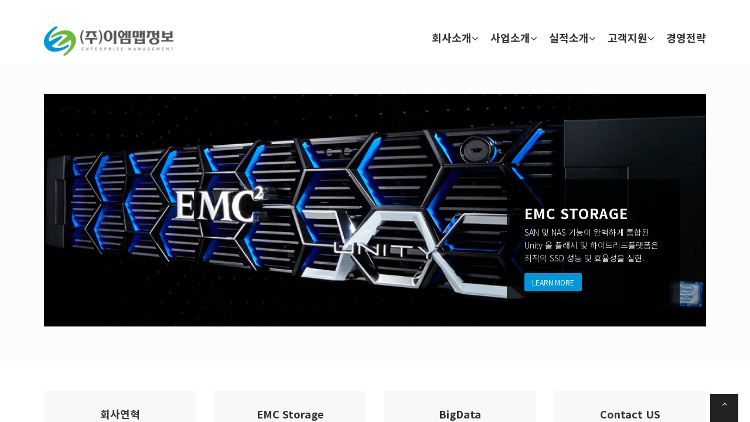

--- FILE ---
content_type: text/html; charset=UTF-8
request_url: http://www.emmap.co.kr/
body_size: 1518
content:
<!DOCTYPE html>
<html lang="ko">
<head>
<meta http-equiv="Content-Type" content="text/html; charset=UTF-8" />
<meta http-equiv="X-UA-Compatible" content="IE=edge">
<title>(주)이엠맵정보</title>
<meta name="viewport" content="width=device-width, initial-scale=1.0" />
<meta name="description" content="(주)이엠맵정보 스토리지, 가상화, 백업, 서버 등 시스템 전문 구축 업체" />
<meta name="author" content="http://bootstraptaste.com" />
<!-- css -->
<meta property="og:type" content="website">
<meta property="og:title" content="(주)이엠맵정보">
<meta property="og:description" content="(주)이엠맵정보 스토리지, 가상화, 백업, 서버 등 시스템 전문 구축 업체">
<meta property="og:image" content="http://www.emmap.co.kr/img/logo.png">
<meta property="og:url" content="http://www.emmap.co.kr">
</head>
<!-- Google Tracking -->
<script>
  (function(i,s,o,g,r,a,m){i['GoogleAnalyticsObject']=r;i[r]=i[r]||function(){
  (i[r].q=i[r].q||[]).push(arguments)},i[r].l=1*new Date();a=s.createElement(o),
  m=s.getElementsByTagName(o)[0];a.async=1;a.src=g;m.parentNode.insertBefore(a,m)
  })(window,document,'script','https://www.google-analytics.com/analytics.js','ga');

  ga('create', 'UA-83362313-1', 'auto');
  ga('send', 'pageview');

</script>
<!-- Google Tracking -->
<frameset rows="*" frameborder="0" framespacing="0">
<frame src="/main.html" frameborder="NO" name="main" marginwidth="0" marginheight="0" scrolling="auto">   
<noframes></noframes>

</html>





--- FILE ---
content_type: text/html; charset=UTF-8
request_url: http://www.emmap.co.kr/main.html
body_size: 30652
content:
<!DOCTYPE html>
<html lang="ko">
<head>
<meta http-equiv="Content-Type" content="text/html; charset=UTF-8" />
<meta http-equiv="X-UA-Compatible" content="IE=edge">
<title>(주)이엠맵정보</title>
<meta name="viewport" content="width=device-width, initial-scale=1.0" />
<meta name="description" content="" />
<meta name="author" content="http://bootstraptaste.com" />
<!-- css -->
<link href="css/bootstrap.min.css" rel="stylesheet" />
<link href="css/fancybox/jquery.fancybox.css" rel="stylesheet">
<link href="css/jcarousel.css" rel="stylesheet" />
<link href="css/flexslider.css" rel="stylesheet" />
<link href="css/style.css" rel="stylesheet" />
<!-- lsw 추가 -->
<link rel="stylesheet" href="http://cdnjs.cloudflare.com/ajax/libs/font-awesome/4.6.3/css/font-awesome.min.css">
<!-- lsw 추가 -->

<!-- Theme skin -->
<link href="skins/default.css" rel="stylesheet" />

<!-- HTML5 shim, for IE6-8 support of HTML5 elements -->
<!--[if lt IE 9]>
      <script src="http://html5shim.googlecode.com/svn/trunk/html5.js"></script>
    <![endif]-->
</head>

<body>

<div id="wrapper">
	<!-- start header -->
  <!-- Google Tracking -->

<script>
  (function(i,s,o,g,r,a,m){i['GoogleAnalyticsObject']=r;i[r]=i[r]||function(){
  (i[r].q=i[r].q||[]).push(arguments)},i[r].l=1*new Date();a=s.createElement(o),
  m=s.getElementsByTagName(o)[0];a.async=1;a.src=g;m.parentNode.insertBefore(a,m)
  })(window,document,'script','https://www.google-analytics.com/analytics.js','ga');

  ga('create', 'UA-83362313-1', 'auto');
  ga('send', 'pageview');

</script>

<!-- Google Tracking -->

	<!-- start header -->
	<header>
        <div class="navbar navbar-default navbar-static-top">
            <div class="container">
                <div class="navbar-header">
                    <button type="button" class="navbar-toggle" data-toggle="collapse" data-target=".navbar-collapse">
                        <span class="icon-bar"></span>
                        <span class="icon-bar"></span>
                        <span class="icon-bar"></span>
                    </button>
                    <!--<a class="navbar-brand" href="index.html"><span>(주)</span>이엠맵정보</a>-->
                    <a class="navbar-brand" href="/main.html"><img src="/img/logo.png" width="221" alt="EMMAP LOGO" /></a>
                </div>
                <div class="navbar-collapse collapse ">
                    <ul class="nav navbar-nav">
                        <!--<li class="active"><a href="/index.html"><h4>Home</h4></a></li>-->
                        <li class="dropdown">
                            <a href="#" class="dropdown-toggle " data-toggle="dropdown" data-hover="dropdown" data-delay="0" data-close-others="false"><h4>회사소개<i class="fa fa-angle-down"></i></h4><b class=" icon-angle-down"></b></a>
                            <ul class="dropdown-menu">
                                <li><a href="/ceo.html">CEO인사말</a></li>
                                <li><a href="/history.html">Histoty(연혁)</a></li>
                                <li><a href="/organization.html">Organization(조직도)</a></li>
                                <li><a href="/ci.html">C.I guide</a></li>
								                <li><a href="/partner.html">Partner</a></li>								                
								                <li><a href="/contact.html">Location & Contact US</a></li>
                            </ul>
                       </li>                        
                        <li class="dropdown">
                            <a href="#" class="dropdown-toggle " data-toggle="dropdown" data-hover="dropdown" data-delay="0" data-close-others="false"><h4>사업소개<i class="fa fa-angle-down"></i></h4><b class=" icon-angle-down"></b></a>
                            <ul class="dropdown-menu">
                                <li><a href="/bigdata.html">BigData</a></li>								
                                <li><a href="/vsphere6.html">VMware</a></li>
                                <li class="dropdown-submenu"><a href="#" class="dropdown-toggle " data-toggle="dropdown" data-hover="dropdown"><i class="fa fa-list-ul" aria-hidden="true"></i> Storage</a>
                                 <ul class="dropdown-menu">
																	<li><a href="/unity_all_f.html">EMC Unity Storage</a></li>
                                	<li><a href="/pure_storage.html">Pure Storage</a></li>
																 </ul>	
																</li>
																<!--
                                <li><a href="/unity_all_f.html">EMC Unity Storage</a></li>
                                <li><a href="/pure_storage.html">Pure Storage</a></li>
                                -->
                                <li class="dropdown-submenu"><a href="#" class="dropdown-toggle " data-toggle="dropdown" data-hover="dropdown"><i class="fa fa-list-ul" aria-hidden="true"></i> TmaxSoft</a>
                                 <ul class="dropdown-menu">
																	<li><a href="/tibero.html">TIBERO</a></li>
																	<li><a href="/jeus.html">JEUS</a></li>
																	<li><a href="/webtob.html">WEBTOB</a></li>
																	<li><a href="/sysmaster.html">SysMaster</a></li>
																	<li><a href="/zetadata.html">ZetaData</a></li>										
																 </ul>	
																</li>
																<li class="dropdown-submenu"><a href="#" class="dropdown-toggle " data-toggle="dropdown" data-hover="dropdown"><i class="fa fa-list-ul" aria-hidden="true"></i> Server</a>
                                 <ul class="dropdown-menu">
																	<li><a href="/hpe.html">HP SERVER</a></li>								                
                                	<li><a href="/bns.html">국산 SERVER</a></li>	
																 </ul>	
																</li>
																<!-- 
                                <li><a href="/hpe.html">HP SERVER</a></li>								                
                                <li><a href="/bns.html">국산 SERVER</a></li>								                
                                -->
                                <li><a href="/netvault11.html">Backup</a></li>								                
                                <li><a href="/dahua.html">CCTV Camera</a></li>
								<!--
                                <li><a href="/watchall-v10.html">WatchAll</a></li>
								-->
                                <li><a href="/dev.html">개발</a></li>                                								                
                            </ul>
                        </li>                        
                        <li class="dropdown">
                            <a href="#" class="dropdown-toggle " data-toggle="dropdown" data-hover="dropdown" data-delay="0" data-close-others="false"><h4>실적소개<i class="fa fa-angle-down"></i></h4><b class=" icon-angle-down"></b></a>
                            <ul class="dropdown-menu">
                                <li><a href="/record-E.html">빅데이터사업</a></li>
                                <li><a href="/record-A.html">시스템사업</a></li>
                                <li><a href="/record-B.html">보건정보사업</a></li>
								<!--<li><a href="/record-C.html">신규사업</a></li>-->
								<li><a href="/record-D.html">기술개발</a></li>								                
                            </ul>
                        </li>                        
                        <li class="dropdown">
                            <a href="#" class="dropdown-toggle " data-toggle="dropdown" data-hover="dropdown" data-delay="0" data-close-others="false"><h4>고객지원<i class="fa fa-angle-down"></i></h4><b class=" icon-angle-down"></b></a>
                            <ul class="dropdown-menu">
                                <li><a href="/board1.html">이엠맵소식</a></li>
                                <li><a href="/board2.html">공지사항</a></li>                                
								                <li><a href="/board3.html">자료실</a></li>
								                <!--<li><a href="/board4.html">윤리경영</a></li>-->
                            </ul>
                        </li>
                        <li><a href="/strategy.html"><h4>경영전략</h4></a></li>  
                        <!-- 
                        <li class="dropdown">
												<a href="#" target="_self" class="dropdown-toggle" data-toggle="dropdown" role="button" aria-haspopup="true" aria-expanded="false">메뉴1 (3단 데모) <span class="caret"></span></a>
												<ul class="dropdown-menu">																														
												<li class="dropdown-submenu">
												<a href="javascript:void(0)">메뉴1-1</a>
												<ul class="dropdown-menu">
												<li>
												<a href="#" target="_self">메뉴1-1-1</a>
												</li>							
												<li>
												<a href="#" target="_self">메뉴1-1-2</a>
												</li>							
												</ul>
												</li>
												-->
         
                        <!-- MENU -->              
                        
                        <!-- MENU -->
                        <!--<li><a href="/contact.html"><h4>Contact US</h4></a></li>-->
                    </ul>
                </div>
            </div>
        </div>
<!--		
<script async src="//pagead2.googlesyndication.com/pagead/js/adsbygoogle.js"></script>
-->
<!--
<script>
  (adsbygoogle = window.adsbygoogle || []).push({
    google_ad_client: "ca-pub-6009719710631103",
    enable_page_level_ads: true
  });
</script>
-->
  </header>
	<!-- end header -->
	
	<!-- end header -->
	<section id="featured">
	<!-- start slider -->
	<div class="container">
		<div class="row">
			<div class="col-lg-12">
	<!-- Slider -->
        <div id="main-slider" class="flexslider">
            <ul class="slides">
            <li>
                <!--<img src="img/slides/3.jpg" alt="" />-->
                <img src="img/slides/main_visual_08.png" alt="" />
                <div class="flex-caption">                
                    <h3>EMC Storage</h3> 
					<p>SAN 및 NAS 기능이 완벽하게 통합된 Unity 올 플래시 및 하이드리드플랫폼은 최적의 SSD 성능 및 효율성을 실현.</p> 
					<a href="/unity_all_f.html" class="btn btn-theme">Learn More</a>
                </div>
              </li>
            	<li>
                <!--<img src="img/slides/2.jpg" alt="" />-->
                <img src="img/slides/main_visual_02.png" alt="" />
                <div class="flex-caption">
                  <h3>Tibero</h3> 
					<p>'Miracle'을 통합하는 데이타베이스</p>
					<p>타 DBMS 호환성 지원</p>
					<a href="/tibero.html" class="btn btn-theme">Learn More</a>
                </div>
              </li>
              <li>
                <img src="img/slides/1.jpg" alt="" />
                <div class="flex-caption">
                    <h3>Integrated IT Solution</h3> 
					<p>끊임없는 연구개발과 신기술축적을 통해 인재 제일주의를 지향하는 (주)이엠맵정보</p> 
					<a href="/ceo.html" class="btn btn-theme">Learn More</a>
                </div>
              </li>              
              <li>
                <!--<img src="img/slides/2.jpg" alt="" />-->
                <img src="img/slides/main_visual_06.png" alt="" />
                <div class="flex-caption">
                    <h3>JEUS</h3> 
					<p>Java Enterprise User Solution</p>
					<p>웹 어플리케이션 서버</p>
					<a href="/jeus.html" class="btn btn-theme">Learn More</a>
                </div>
              </li>              
              <li>
                <!--<img src="img/slides/2.jpg" alt="" />-->
                <img src="img/slides/main_visual_09.png" alt="" />
                <div class="flex-caption">
                    <h3>Pure Storage</h3> 
					<p>IT ISN’T CHEATING BUT IT DEFINITELY FEELS THAT WAY</p>
					<a href="/pure_storage.html" class="btn btn-theme">Learn More</a>
                </div>
              </li>
              <li>
                <!--<img src="img/slides/2.jpg" alt="" />-->
                <img src="img/slides/main_visual_07.png" alt="" />
                <div class="flex-caption">
                    <!--<h3>Product Info</h3> 
					<p>Storage Server Backup VMware</p> -->
					<a href="http://www.dt.co.kr/contents.html?article_no=2013040302011160600002" target="_blank" class="btn btn-theme">기사보기</a>
                </div>
              </li>

            </ul>
        </div>
	<!-- end slider -->
			</div>
		</div>
	</div>	
	
	

	</section>
	<!--
	<section class="callaction">
	<div class="container">
		<div class="row">
			<div class="col-lg-12">
				<div class="big-cta">
					<div class="cta-text">
						<h2><span>Moderna</span> HTML Business Template</h2>
					</div>
				</div>
			</div>
		</div>
	</div>
	</section>
	-->
	<section id="content">
	<div class="container">
		<div class="row">
			<div class="col-lg-12">
				<div class="row">
					<div class="col-lg-3">
						<div class="box">
							<div class="box-gray aligncenter">
								<h4>회사연혁</h4>
								<div class="icon">
								<i class="fa fa-history fa-3x"></i>
								</div>
								<p align="left">
                                <span style="display:block;">21년 TakenSoft 빅데이터 파트</span>
                                <span style="display:block;">21년 SecureGate 솔루션 파트너</span>
								<span style="display:block; letter-spacing:-1.5px;">20년 영주시 데이터기반 행정시스템 구축</span>
                                <span style="display:block;">19년 우경정보기술 경북지역 총판</span>								
								<span style="display:block;">18년 (주)리얼허브 경북지역 총판</span>								
								<span style="display:block;">16년 티맥스 대구/경북 지역 총판</span>
								<span style="display:block; letter-spacing:-1px;"">15년 티맥스 티베로 기술지원 파트너</span> 
								<span style="display:block;">14년 EMC Premier Partner<br>
							</div>
							<div class="box-bottom">
								<a href="/history.html">Learn more</a>
							</div>
						</div>
					</div>
					<div class="col-lg-3">
						<div class="box">
							<div class="box-gray aligncenter">
								<h4>EMC Storage</h4>
								<div class="icon">
								<i class="fa fa-server fa-3x"></i>
								</div>
								<p style="letter-spacing:0.5px;">
								 Storage는 기업이 정보 수명주기 전반에 걸쳐 정보의 가치를 극대화 할 수 있도록 합니다. 
                 급변하는 기업환경에서 대량의 데이터의 저장/보호/관리에 대한 요구와 함께 비지니스 연속성에 대한 요구가 증가하고 있습니다.<br>	<br>
							</div>
							<div class="box-bottom">
								<a href="/unity_all_f.html">Learn more</a>
							</div>
						</div>
					</div>
					<div class="col-lg-3">
						<div class="box">
							<div class="box-gray aligncenter">
								<h4>BigData</h4>
								<div class="icon">
								<i class="fa fa-pie-chart fa-3x"></i>
								</div>
								<p>
								 BigData는 기존 데이터베이스 관리 도구의 능력을 넘어서 데이터에서 가치를 추출하고 결과를 분석하는 기술로 
								 데이터 수집·정제·축적 체계(데이터마트) 구축 및 행정안전부 표준분석모델을 활용하여 시군구에 맞는 분석 서비스 제공합니다.<br><br>								 														
							</div>
							<div class="box-bottom">
								<a href="/bigdata.html">Learn more</a>
							</div>
						</div>
					</div>
					<div class="col-lg-3">
						<div class="box">
							<div class="box-gray aligncenter">
								<h4>Contact US</h4>
								<div class="icon">
								<i class="fa fa-phone fa-3x"></i>
								</div>
								<p align="left">
								 영업문의 : sales@emmap.co.kr <br>
								 기술문의 : support@emmap.co.kr<br><br>
								 전화   : 054-475-4431<br>
								 팩스   : 054-475-4432<br>
								 도로명: 경북 구미시 삼일로 12<br>
								 구주소: 경북 구미시 진평동 630-7
								</p>						
								<br>		
							</div>
							<div class="box-bottom">
								<a href="/contact.html">Learn more</a>
							</div>
						</div>
					</div>

<!-- 추가 박스 lsw -->
					<div class="col-lg-3">
						<div class="box">
							<div class="box-gray aligncenter">
								<h4>VMware</h4>
								<div class="icon">
								<i class="fa fa-desktop fa-3x"></i>
								</div>
								<p align="left">
								 VMware는 인프라스트럭처 최적화
								 비지니스 연속성
								 데스크톱관리
								 IT 서비스 제공을 위한 가상화 플랫폼과 가상인프라스트럭쳐, 관리 및 자동화 솔루션을 제공합니다.
								</p>									
							</div>
							<div class="box-bottom">
								<a href="/vmware.html">Learn more</a>
							</div>
						</div>
					</div>
<!-- 추가 박스 lsw -->
<!-- 추가 박스 lsw -->
					<div class="col-lg-3">
						<div class="box">
							<div class="box-gray aligncenter">
								<h4>HP Integrity ONE</h4>
								<div class="icon">
								<i class="fa fa-server fa-3x"></i>
								</div>
								<p align="left">
								 어플리케이션을 위한 뛰어난 성능과 컴퓨팅 밀도를 제공합니다.
								 기업과 고성능 컴퓨팅 센터에서는 미드레인지 서버의 놀라운 가치와 높은 수준의 기능을 활용할 수 있습니다.
								</p>									
							</div>
							<div class="box-bottom">
								<a href="/server.html">Learn more</a>
							</div>
						</div>
					</div>
<!-- 추가 박스 lsw -->
<!-- 추가 박스 lsw -->
					<div class="col-lg-3">
						<div class="box">
							<div class="box-gray aligncenter">
								<h4>Backup Solution</h4>
								<div class="icon">
								<i class="fa fa-hdd-o fa-3x"></i>
								</div>
								<p align="left">
								 위치와 상관없이 비즈니스 크리티컬 데이터를 보호합니다.	
								 백업 및 복구 소프트웨어로서 포괄적 데이터 보호, 실시간 분석 및 유도된 최적화 기능을 제공합니다.		 
								</p>									
							</div>
							<div class="box-bottom">
								<a href="#">Learn more</a>
							</div>
						</div>
					</div>
<!-- 추가 박스 lsw -->
<!-- 추가 박스 lsw -->
					<div class="col-lg-3">
						<div class="box">
							<div class="box-gray aligncenter">
								<h4>develop</h4>
								<div class="icon">
								<i class="fa fa-pencil-square-o fa-3x"></i>
								</div>
								<p align="left">
								 다양하게 발전하는 개발환경의 모든 부분을 세밀한 분석을 통하여 클라이언트의 요구에 100% 응답을 하며 고객이 요구하는 환경에 가장 적합하게 구축 드립니다.
								</p>									
							</div>
							<div class="box-bottom">
								<a href="/dev.html">Learn more</a>
							</div>
						</div>
					</div>
<!-- 추가 박스 lsw -->
					
				</div>
			</div>
		</div>
		<!-- divider -->
		<div class="row">
			<div class="col-lg-12">
				<div class="solidline">
				</div>
			</div>
		</div>
		<!-- end divider -->

		<!-- Portfolio Projects -->
		
		<div class="row">
			<div class="col-lg-12">
				<!--<h4 class="heading"><a href="/board1.html">이엠맵 새소식 <더보기></a></h4>-->
				<div class="row">
					<section id="projects">
					<ul id="thumbs" class="portfolio">
<!-- 최신글 시작 { -->
						
							
						<!--<li class="col-lg-3">-->
						<div class="item-thumbs col-lg-3">
						<!-- Fancybox - Gallery Enabled - Title - Full Image -->
						<!--<a href="http://www.emmap.co.kr/bbs/board.php?bo_table=Board_1&amp;wr_id=67" target=_blank>-->
						<a href="/board1.html">
						<!--<a href="http://www.emmap.co.kr/bbs/board.php?bo_table=Board_1&amp;wr_id=67" target="_blank" onClick="window.open(this.href, 'bbs_data','width=800, height=600, scrollbars=yes');return false" title="새창으로 띄웁니다">-->
						<h4><i class="fa fa-picture-o"></i> 삼성원 봉사활동 03월 08일</h4>
						
						<a class="hover-wrap fancybox" data-fancybox-group="gallery" title="삼성원 봉사활동 03월 08일" href="http://www.emmap.co.kr/data/editor/1903/bb09b49dfab5636f8f31a82d47e57e7a_1553824193_5071.jpg">						<!--<a class="hover-wrap fancybox" data-fancybox-group="gallery" title="EM(人) People Activity" href="img/activity/201606-10.jpg">-->
						<span class="overlay-img"></span>
						<span class="overlay-img-thumb font-icon-plus"></span>
						</a>
						<!-- Thumb Image and Description -->
						<img src="http://www.emmap.co.kr/data/editor/1903/bb09b49dfab5636f8f31a82d47e57e7a_1553824193_5071.jpg" alt="삼성원 봉사활동 03월 08일">					
						</div>
						<!--</li>-->
							
						<!--<li class="col-lg-3">-->
						<div class="item-thumbs col-lg-3">
						<!-- Fancybox - Gallery Enabled - Title - Full Image -->
						<!--<a href="http://www.emmap.co.kr/bbs/board.php?bo_table=Board_1&amp;wr_id=66" target=_blank>-->
						<a href="/board1.html">
						<!--<a href="http://www.emmap.co.kr/bbs/board.php?bo_table=Board_1&amp;wr_id=66" target="_blank" onClick="window.open(this.href, 'bbs_data','width=800, height=600, scrollbars=yes');return false" title="새창으로 띄웁니다">-->
						<h4><i class="fa fa-picture-o"></i> 2018 Workshop</h4>
						
						<a class="hover-wrap fancybox" data-fancybox-group="gallery" title="2018 Workshop" href="http://www.emmap.co.kr/data/editor/1811/8f493969a8e11f163151e7a512dd9a61_1541726929_2976.jpg">						<!--<a class="hover-wrap fancybox" data-fancybox-group="gallery" title="EM(人) People Activity" href="img/activity/201606-10.jpg">-->
						<span class="overlay-img"></span>
						<span class="overlay-img-thumb font-icon-plus"></span>
						</a>
						<!-- Thumb Image and Description -->
						<img src="http://www.emmap.co.kr/data/editor/1811/8f493969a8e11f163151e7a512dd9a61_1541726929_2976.jpg" alt="2018 Workshop">					
						</div>
						<!--</li>-->
							
						<!--<li class="col-lg-3">-->
						<div class="item-thumbs col-lg-3">
						<!-- Fancybox - Gallery Enabled - Title - Full Image -->
						<!--<a href="http://www.emmap.co.kr/bbs/board.php?bo_table=Board_1&amp;wr_id=65" target=_blank>-->
						<a href="/board1.html">
						<!--<a href="http://www.emmap.co.kr/bbs/board.php?bo_table=Board_1&amp;wr_id=65" target="_blank" onClick="window.open(this.href, 'bbs_data','width=800, height=600, scrollbars=yes');return false" title="새창으로 띄웁니다">-->
						<h4><i class="fa fa-picture-o"></i> 기술지원팀 사내교육</h4>
						
						<a class="hover-wrap fancybox" data-fancybox-group="gallery" title="기술지원팀 사내교육" href="http://www.emmap.co.kr/data/editor/1807/3ba89135a570d6114c8d329524cf21cb_1531903208_7916.jpg">						<!--<a class="hover-wrap fancybox" data-fancybox-group="gallery" title="EM(人) People Activity" href="img/activity/201606-10.jpg">-->
						<span class="overlay-img"></span>
						<span class="overlay-img-thumb font-icon-plus"></span>
						</a>
						<!-- Thumb Image and Description -->
						<img src="http://www.emmap.co.kr/data/editor/1807/3ba89135a570d6114c8d329524cf21cb_1531903208_7916.jpg" alt="기술지원팀 사내교육">					
						</div>
						<!--</li>-->
							
						<!--<li class="col-lg-3">-->
						<div class="item-thumbs col-lg-3">
						<!-- Fancybox - Gallery Enabled - Title - Full Image -->
						<!--<a href="http://www.emmap.co.kr/bbs/board.php?bo_table=Board_1&amp;wr_id=64" target=_blank>-->
						<a href="/board1.html">
						<!--<a href="http://www.emmap.co.kr/bbs/board.php?bo_table=Board_1&amp;wr_id=64" target="_blank" onClick="window.open(this.href, 'bbs_data','width=800, height=600, scrollbars=yes');return false" title="새창으로 띄웁니다">-->
						<h4><i class="fa fa-picture-o"></i> 삼성원 봉사활동 06월 08일</h4>
						
						<a class="hover-wrap fancybox" data-fancybox-group="gallery" title="삼성원 봉사활동 06월 08일" href="http://www.emmap.co.kr/data/editor/1806/6d9b95bc5dbad91dc29101a16e0e3e1d_1529990113_403.jpg">						<!--<a class="hover-wrap fancybox" data-fancybox-group="gallery" title="EM(人) People Activity" href="img/activity/201606-10.jpg">-->
						<span class="overlay-img"></span>
						<span class="overlay-img-thumb font-icon-plus"></span>
						</a>
						<!-- Thumb Image and Description -->
						<img src="http://www.emmap.co.kr/data/editor/1806/6d9b95bc5dbad91dc29101a16e0e3e1d_1529990113_403.jpg" alt="삼성원 봉사활동 06월 08일">					
						</div>
						<!--</li>-->
						  
<!-- } 최신글 끝 -->

					</ul>
					</section>
				</div>
			</div>
		</div>

	</div>
	</section>
	

	<!-- Start Footer -->
  <!--원격 -->
<!--
<div class="container">
		<div class="row">	
			<div class="col-lg-12">
<div id="ezHelpActivex"></div>
<script src="https://939.co.kr/runezhelp.js"></script>
<script>
     runezHelp({
         divid:'ezHelpActivex', //설치될 id
         userid:'emmap', //유저id
         width:'100%', //가로길이
         height:'500', //세로 길이
         type:'3', //1:ActiveX부분만, 2:우측부분만, 3: 페이지전체
         set:'A' //A:자동모드(브라우저에 따라 자동으로 표출됨), N:실행파일접속 모드
    })
</script>
			</div>
		</div>
</div>	
-->
<!-- 원격 -->
<!--
<div class="container">
		<div class="row">	
			<div class="col-lg-12">
<script async src="//pagead2.googlesyndication.com/pagead/js/adsbygoogle.js"></script>
<ins class="adsbygoogle example_responsive_1"
     style="display:inline-block"
     data-ad-client="ca-pub-6009719710631103"
     data-ad-slot="4722354676"></ins>
<script>
(adsbygoogle = window.adsbygoogle || []).push({});
</script>
			</div>
		</div>
</div>	
-->

	<footer>
	<div class="container">
		<div class="row">
			<div class="col-lg-5">
				<div class="widget">
					<h5 class="widgetheading">Get in touch with us</h5>
					<address>
					<strong>(주)이엠맵정보</strong><br>
					 경상북도 구미시 삼일로12 (경상북도 구미시 진평동 630-7)</address>
					<p>
						<i class="icon-phone">TEL</i> (054) 475-4431 
						<i class="icon-fax">FAX</i> (054) 475-4432 <br>
						<i class="icon-envelope-alt"></i> <a href="mailto:lsw@emmap.co.kr">lsw@emmap.co.kr</a>
					</p>
				</div>
			</div>
<!--
			<div class="col-lg-3">
				<div class="widget">
					<h5 class="widgetheading">Pages</h5>
					<ul class="link-list">
						<li><a href="ceo.html">회사소개</a></li>
						<li><a href="contact.html">오시는길</a></li>
						<li><a href="board.html">새소식안내</a></li>
						<li><a href="#">사업소개</a></li>
						<li><a href="#">실적소개</a></li>
					</ul>
				</div>
			</div>
-->
			<div class="col-lg-3">
				<div class="widget">
					<h5 class="widgetheading">Support & 원격지원</h5>
					<ul class="link-list">
						<li><a href="http://939.co.kr/emmap" target="_blank">원격지원 #1</a> || <a href="http://939.co.kr/emmap01" target="_blank">원격지원 #2</a> || <a href="http://939.co.kr/emmap02" target="_blank">원격지원 #3</a></li>
						<li><a href="mailto:sales@emmap.co.kr">영업문의 : sales@emmap.co.kr</a></li>
						<li><a href="mailto:support@emmap.co.kr">기술문의 : support@emmap.co.kr</a></li>
						<li><a href="/board5.html">개인정보처리방침안내</a></li>
						<li><a href="/rejection-email.html">이메일무단수집거부</a></li>
					</ul>
				</div>
			</div>

		
			<div class="col-lg-3">
				<div class="widget">
					<h5 class="widgetheading">Pages</h5>
					<ul class="link-list">
						<li><a href="/ceo.html">회사소개</a></li>
						<li><a href="/contact.html">오시는길</a></li>
						<li><a href="/board1.html">새소식안내</a></li>
						<li><a href="/unity_all_f.html">사업소개</a></li>
						<li><a href="/record-A.html">실적소개</a></li>
					</ul>
				</div>
			</div>
		</div>
	</div>
	<div id="sub-footer">
		<div class="container">
			<div class="row">
				<div class="col-lg-12">
					<div class="copyright">
						<span>Copyright &copy; 2007 (주)이엠맵정보 All right reserved. lsw@emmap.co.kr </span> 
					<ul class="social-network">
						<li><a href="https://www.facebook.com/emmapinfo" target="_blank" data-placement="top" title="Facebook"><i class="fa fa-facebook"></i></a></li>
						<li><a href="#" data-placement="top" title="Twitter"><i class="fa fa-twitter"></i></a></li>
						<li><a href="#" data-placement="top" title="Linkedin"><i class="fa fa-linkedin"></i></a></li>
						<li><a href="#" data-placement="top" title="Pinterest"><i class="fa fa-pinterest"></i></a></li>
						<li><a href="https://www.google.co.kr/maps/place/%EC%9D%B4%EC%97%A0%EB%A7%B5%EC%A0%95%EB%B3%B4/@36.105932,128.417789,15z/data=!4m5!3m4!1s0x0:0xe53966262ddf514f!8m2!3d36.105932!4d128.417789" target="_blank" data-placement="top" title="Google plus"><i class="fa fa-google-plus"></i></a></li>
					</ul>
                        <!-- Username : lsw  , Country : Korea South , Email : lsw@emmap.co.kr 
                            All links in the footer should remain intact. 
                            Licenseing information is available at: http://bootstraptaste.com/license/
                            You can buy this theme without footer links online at: http://bootstraptaste.com/buy/?theme=Moderna
                        -->
					</div>
				</div>
		
			</div>
		</div>
	</div>
	</footer>
	
	<!-- End Footer -->
</div>
<a href="#" class="scrollup"><i class="fa fa-angle-up active"></i></a>
<!-- javascript
    ================================================== -->
<!-- Placed at the end of the document so the pages load faster -->
<script src="js/jquery.js"></script>
<script src="js/jquery.easing.1.3.js"></script>
<script src="js/bootstrap.min.js"></script>
<script src="js/jquery.fancybox.pack.js"></script>
<script src="js/jquery.fancybox-media.js"></script>
<script src="js/google-code-prettify/prettify.js"></script>
<script src="js/portfolio/jquery.quicksand.js"></script>
<script src="js/portfolio/setting.js"></script>
<script src="js/jquery.flexslider.js"></script>
<script src="js/animate.js"></script>
<script src="js/custom.js"></script>
<script src="js/board.js"></script>
<script src="js/submenu.js"></script>
</body>
</html>





--- FILE ---
content_type: text/css
request_url: http://www.emmap.co.kr/css/jcarousel.css
body_size: 847
content:
.jcarousel-skin-tango .jcarousel-container { 
    -moz-border-radius: 10px; 
    -webkit-border-radius: 10px; 
    border-radius: 10px; 
    background: #F0F6F9; 
    border: 2px solid #096D0A; 

} 

.jcarousel-skin-tango .jcarousel-direction-rtl { 
    direction: rtl; 
} 

.jcarousel-skin-tango .jcarousel-container-horizontal { 
    width: 500px; 
    padding: 20px 40px; 

} 

.jcarousel-skin-tango .jcarousel-container-vertical { 
    width: 500px; 
    height: 375px; 
    padding: 40px 20px; 

} 

.jcarousel-skin-tango .jcarousel-clip { 
    overflow: hidden; 
} 

.jcarousel-skin-tango .jcarousel-clip-horizontal { 
    width: 500px; 
    height: 370px; 

} 

.jcarousel-skin-tango .jcarousel-clip-vertical { 
    width: 500px; 
    height: 370px; 
} 

.jcarousel-skin-tango .jcarousel-item { 
    width: 500px; 
    height: 375px; 


} 


--- FILE ---
content_type: text/css
request_url: http://www.emmap.co.kr/skins/default.css
body_size: 4461
content:
/* === color === */
/* #68A4C4 -> #0097DA */

a, a:hover,a:focus,a:active, footer a.text-link:hover, strike, .post-meta span a:hover, footer a.text-link, 
ul.meta-post li a:hover, ul.cat li a:hover, ul.recent li h6 a:hover, ul.portfolio-categ li.active a, ul.portfolio-categ li.active a:hover, ul.portfolio-categ li a:hover,ul.related-post li h4 a:hover, span.highlight,article .post-heading h3 a:hover,
.navbar .nav > .active > a,.navbar .nav > .active > a:hover,.navbar .nav > li > a:hover,.navbar .nav > li > a:focus,.navbar .nav > .active > a:focus, .validation  { 
	color:#0097DA;
}

.navbar-brand span{
    color: #0097DA;
}

header .nav li a:hover,
header .nav li a:focus,
header .nav li.active a,
header .nav li.active a:hover,
header .nav li a.dropdown-toggle:hover,
header .nav li a.dropdown-toggle:focus,
header .nav li.active ul.dropdown-menu li a:hover,
header .nav li.active ul.dropdown-menu li.active a{
	color:#0097DA;
}
.navbar-default .navbar-nav > .active > a,
.navbar-default .navbar-nav > .active > a:hover,
.navbar-default .navbar-nav > .active > a:focus {
	color:#0097DA;
}
.navbar-default .navbar-nav > .open > a,
.navbar-default .navbar-nav > .open > a:hover,
.navbar-default .navbar-nav > .open > a:focus {
	color:#0097DA;
}	
.dropdown-menu > .active > a,
.dropdown-menu > .active > a:hover,
.dropdown-menu > .active > a:focus {
	color:#0097DA;
}
/* === background color === */

.custom-carousel-nav.right:hover, .custom-carousel-nav.left:hover, 
.dropdown-menu li:hover,
.dropdown-menu li a:hover,
.dropdown-menu li > a:focus,
.dropdown-submenu:hover > a, 
.dropdown-menu .active > a,
.dropdown-menu .active > a:hover,
.pagination ul > .active > a:hover,
.pagination ul > .active > a,
.pagination ul > .active > span,
.flex-control-nav li a:hover, 
.flex-control-nav li a.active {
  background-color: #0097DA;
}



.breadcrumb {
  background-color: #0097DA;
}

/* === border color === */
.pagination ul > li.active > a,
.pagination ul > li.active > span, a.thumbnail:hover, input[type="text"].search-form:focus {
	border:1px solid #0097DA;
}

textarea:focus,
input[type="text"]:focus,
input[type="password"]:focus,
input[type="datetime"]:focus,
input[type="datetime-local"]:focus,
input[type="date"]:focus,
input[type="month"]:focus,
input[type="time"]:focus,
input[type="week"]:focus,
input[type="number"]:focus,
input[type="email"]:focus,
input[type="url"]:focus,
input[type="search"]:focus,
input[type="tel"]:focus,
input[type="color"]:focus,
.uneditable-input:focus {
  border-color: #0097DA;
}

input:focus {
	border-color: #0097DA;
}


#sendmessage {
	color: #0097DA;
}

.pullquote-left {
	border-left:5px solid #0097DA;
}

.pullquote-right {
	border-right:5px solid #0097DA;
}

/* cta */

.cta-text h2 span {
	color: #0097DA;
}

ul.clients li:hover {
	border:4px solid #0097DA;
}

/* box */
.box-bottom {
	background:#0097DA;
}

/* buttons */
.btn-dark:hover,.btn-dark:focus,.btn-dark:active  {
  background: #0097DA;
  border:1px solid #0097DA;
}

.btn-theme {
  border:1px solid #0097DA;
  background: #0097DA;
}

/* modal styled */
.modal.styled .modal-header {
  background-color: #0097DA;
}


/* blog */
.post-meta {
	border-top:4px solid #0097DA;
}

.post-meta .comments a:hover  {
	color:#0097DA;
}

.widget ul.tags li a:hover {
	background: #0097DA;
}

.recent-post .text h5 a:hover{
	color:#0097DA;
}

/* pricing box */

.pricing-box-alt.special .pricing-heading {
	background: #0097DA;
}


/* portfolio */
.item-thumbs .hover-wrap .overlay-img-thumb {
	background: #0097DA;	
}


/* pagination */
#pagination a:hover {
    background: #0097DA;
}

/* pricing box */
.pricing-box.special .pricing-offer{
	background: #0097DA;
}


/* fontawesome icons */
.icon-square:hover,
.icon-rounded:hover,
.icon-circled:hover {
    background-color: #0097DA;
}
[class^="icon-"].active,
[class*=" icon-"].active {
    background-color: #0097DA;
}

/* fancybox */
.fancybox-close:hover {
	background-color:#0097DA;
}
.fancybox-nav:hover span {
	background-color:#0097DA;
}

/* parallax c slider */
.da-slide .da-link:hover{
	background: #0097DA;
	border: 4px solid #0097DA;
}

.da-dots span{
	background: #0097DA;
}

/* flexslider */
#featured .flexslider .slide-caption {
	border-left:5px solid #0097DA;
}

/* Nivo slider */
.nivo-directionNav a:hover {
    background-color: #0097DA;
}
.nivo-caption, .caption {
	border-bottom: #0097DA 5px solid;
}

/* footer */
footer{
	background:#6AB937;
}
#sub-footer{
	background:#6AB937;
}



--- FILE ---
content_type: application/javascript
request_url: http://www.emmap.co.kr/js/board.js
body_size: 130
content:
function autoResize(i)
{
    var iframeHeight=
    (i).contentWindow.document.body.scrollHeight;
    (i).height=iframeHeight+20;
}

--- FILE ---
content_type: text/plain
request_url: https://www.google-analytics.com/j/collect?v=1&_v=j102&a=2025923253&t=pageview&_s=1&dl=http%3A%2F%2Fwww.emmap.co.kr%2Fmain.html&ul=en-us%40posix&dt=(%EC%A3%BC)%EC%9D%B4%EC%97%A0%EB%A7%B5%EC%A0%95%EB%B3%B4&sr=1280x720&vp=1280x720&_u=AACAAEABAAAAACAAI~&jid=&gjid=&cid=255265257.1768826715&tid=UA-83362313-1&_gid=1006579994.1768826715&_slc=1&z=1288917824
body_size: -830
content:
2,cG-N9KVHXL74L

--- FILE ---
content_type: text/plain
request_url: https://www.google-analytics.com/j/collect?v=1&_v=j102&a=1040058386&t=pageview&_s=1&dl=http%3A%2F%2Fwww.emmap.co.kr%2F&ul=en-us%40posix&dt=(%EC%A3%BC)%EC%9D%B4%EC%97%A0%EB%A7%B5%EC%A0%95%EB%B3%B4&sr=1280x720&vp=1280x720&_u=IEBAAEABAAAAACAAI~&jid=517664801&gjid=6146119&cid=255265257.1768826715&tid=UA-83362313-1&_gid=1006579994.1768826715&_r=1&_slc=1&z=201310630
body_size: -449
content:
2,cG-N9KVHXL74L

--- FILE ---
content_type: application/javascript
request_url: http://www.emmap.co.kr/js/submenu.js
body_size: 427
content:
$('ul.dropdown-menu [data-toggle=dropdown]').on('click', function(event) {
  // Avoid following the href location when clicking
  event.preventDefault();
  // Avoid having the menu to close when clicking
  event.stopPropagation();
  // If a menu is already open we close it
  $('ul.dropdown-menu [data-toggle=dropdown]').parent().removeClass('open');
  // opening the one you clicked on
  $(this).parent().addClass('open');
});